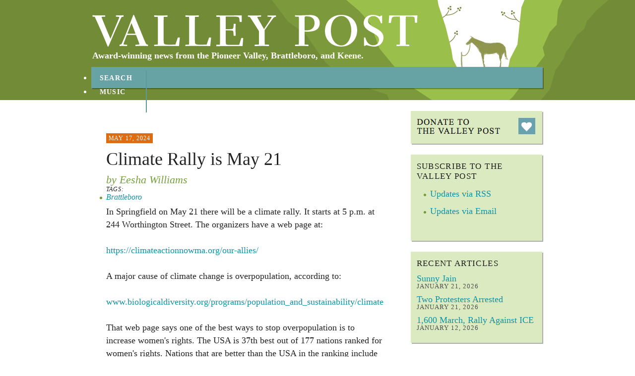

--- FILE ---
content_type: text/html; charset=utf-8
request_url: https://valleypost.org/2024/05/17/climate-rally-may-21
body_size: 4559
content:
<!DOCTYPE html PUBLIC "-//W3C//DTD XHTML 1.0 Strict//EN" "http://www.w3.org/TR/xhtml1/DTD/xhtml1-strict.dtd">
<html xmlns="http://www.w3.org/1999/xhtml" xml:lang="en" lang="en" dir="ltr">

<head>
<meta http-equiv="Content-Type" content="text/html; charset=utf-8" />
  <title>Climate Rally is May 21 | Valley Post</title>
  <meta http-equiv="Content-Type" content="text/html; charset=utf-8" />
<link rel="shortcut icon" href="/sites/all/themes/valleypost/images/favicon.ico" type="image/x-icon" />
  <script type="text/javascript" src="/misc/jquery.js?U"></script>
<script type="text/javascript" src="/misc/drupal.js?U"></script>
<script type="text/javascript" src="/sites/all/modules/block_edit/block_edit.js?U"></script>
<script type="text/javascript" src="/sites/all/modules/img_assist/img_assist.js?U"></script>
<script type="text/javascript" src="/sites/all/modules/lightbox2/js/lightbox.js?U"></script>
<script type="text/javascript" src="/sites/all/modules/captcha/captcha.js?U"></script>
<script type="text/javascript" src="/misc/textarea.js?U"></script>
<script type="text/javascript" src="/misc/collapse.js?U"></script>
<script type="text/javascript" src="/sites/all/modules/google_analytics/googleanalytics.js?U"></script>
<script type="text/javascript" src="/sites/all/themes/valleypost/script.js?U"></script>
<script type="text/javascript">
<!--//--><![CDATA[//><!--
jQuery.extend(Drupal.settings, { "basePath": "/", "block_edit": { "hover_links": 1 }, "lightbox2": { "rtl": 0, "file_path": "/(\\w\\w/)sites/default/files", "default_image": "/sites/all/modules/lightbox2/images/brokenimage.jpg", "border_size": 10, "font_color": "000", "box_color": "fff", "top_position": "", "overlay_opacity": "0.8", "overlay_color": "000", "disable_close_click": 1, "resize_sequence": 0, "resize_speed": 400, "fade_in_speed": 400, "slide_down_speed": 600, "use_alt_layout": 0, "disable_resize": 1, "disable_zoom": 0, "force_show_nav": 0, "show_caption": true, "loop_items": 0, "node_link_text": "View Image Details", "node_link_target": 0, "image_count": "Image !current of !total", "video_count": "Video !current of !total", "page_count": "Page !current of !total", "lite_press_x_close": "press \x3ca href=\"#\" onclick=\"hideLightbox(); return FALSE;\"\x3e\x3ckbd\x3ex\x3c/kbd\x3e\x3c/a\x3e to close", "download_link_text": "", "enable_login": false, "enable_contact": false, "keys_close": "c x 27", "keys_previous": "p 37", "keys_next": "n 39", "keys_zoom": "z", "keys_play_pause": "32", "display_image_size": "original", "image_node_sizes": "()", "trigger_lightbox_classes": "", "trigger_lightbox_group_classes": "", "trigger_slideshow_classes": "", "trigger_lightframe_classes": "", "trigger_lightframe_group_classes": "", "custom_class_handler": 0, "custom_trigger_classes": "", "disable_for_gallery_lists": true, "disable_for_acidfree_gallery_lists": true, "enable_acidfree_videos": true, "slideshow_interval": 5000, "slideshow_automatic_start": true, "slideshow_automatic_exit": true, "show_play_pause": true, "pause_on_next_click": false, "pause_on_previous_click": true, "loop_slides": false, "iframe_width": 600, "iframe_height": 400, "iframe_border": 1, "enable_video": 0 }, "googleanalytics": { "trackOutbound": 1, "trackMailto": 1, "trackDownload": 1, "trackDownloadExtensions": "7z|aac|arc|arj|asf|asx|avi|bin|csv|doc(x|m)?|dot(x|m)?|exe|flv|gif|gz|gzip|hqx|jar|jpe?g|js|mp(2|3|4|e?g)|mov(ie)?|msi|msp|pdf|phps|png|ppt(x|m)?|pot(x|m)?|pps(x|m)?|ppam|sld(x|m)?|thmx|qtm?|ra(m|r)?|sea|sit|tar|tgz|torrent|txt|wav|wma|wmv|wpd|xls(x|m|b)?|xlt(x|m)|xlam|xml|z|zip" } });
//--><!]]>
</script>
<script type="text/javascript">
<!--//--><![CDATA[//><!--
(function(i,s,o,g,r,a,m){i["GoogleAnalyticsObject"]=r;i[r]=i[r]||function(){(i[r].q=i[r].q||[]).push(arguments)},i[r].l=1*new Date();a=s.createElement(o),m=s.getElementsByTagName(o)[0];a.async=1;a.src=g;m.parentNode.insertBefore(a,m)})(window,document,"script","//www.google-analytics.com/analytics.js","ga");ga("create", "UA-47800815-1", { "cookieDomain": "auto" });ga("send", "pageview");
//--><!]]>
</script>
  <link type="text/css" rel="stylesheet" media="all" href="/sites/all/modules/block_edit/block_edit.css?U" />
<link type="text/css" rel="stylesheet" media="all" href="/modules/aggregator/aggregator.css?U" />
<link type="text/css" rel="stylesheet" media="all" href="/modules/node/node.css?U" />
<link type="text/css" rel="stylesheet" media="all" href="/modules/system/defaults.css?U" />
<link type="text/css" rel="stylesheet" media="all" href="/modules/system/system.css?U" />
<link type="text/css" rel="stylesheet" media="all" href="/modules/system/system-menus.css?U" />
<link type="text/css" rel="stylesheet" media="all" href="/modules/user/user.css?U" />
<link type="text/css" rel="stylesheet" media="all" href="/sites/all/modules/cck/theme/content-module.css?U" />
<link type="text/css" rel="stylesheet" media="all" href="/sites/all/modules/img_assist/img_assist.css?U" />
<link type="text/css" rel="stylesheet" media="all" href="/sites/all/modules/lightbox2/css/lightbox.css?U" />
<link type="text/css" rel="stylesheet" media="all" href="/sites/all/modules/views/css/views.css?U" />
<link type="text/css" rel="stylesheet" media="all" href="/modules/comment/comment.css?U" />
<link type="text/css" rel="stylesheet" media="screen" href="/sites/all/themes/valleypost/core.css?U" />
<link type="text/css" rel="stylesheet" media="print" href="/sites/all/themes/valleypost/print.css?U" />
<!--[if IE 6]>
<link type="text/css" rel="stylesheet" media="screen" href="/sites/all/themes/valleypost/ie6.css" />
<![endif]-->
</head>
<body class="not-front not-logged-in page-node node-type-article no-sidebars">


<div id="header-container">
<div id="header">

              <div id="logo-title">

                                    <div id="site-name"><strong>
                <a href="/" title="Home" rel="home">
                Valley Post                </a>
              </strong></div>
                                    <div id="site-slogan">
        Award-winning news from the Pioneer Valley, Brattleboro, and Keene.        </div>
              </div> <!-- /#logo-title -->
      


              <div id="primary">
          <ul class="links"><li class="menu-650 first"><a href="/search-valley-post" title="">Search</a></li>
<li class="menu-407"><a href="/music" title="">Music</a></li>
<li class="menu-292"><a href="/about" title="About">About</a></li>
<li class="menu-404 last"><a href="/contact" title="">Contact</a></li>
</ul>        </div> <!-- /#primary -->
      

</div><!-- /header -->
</div><!-- /header-outer -->

<div id="main">

  
   

  <div id="middle">
  <div id="content">
  <div id="content-inner">


          <div id="content-header">
                                                                      </div> <!-- /#content-header -->
    

    
          <div id="content-middle">
        <div id="node-1906" class=" node"><div class="node-inner">

  <div class="article-date">
    May 17, 2024  </div>

  <h2 class="article-title">
            Climate Rally is May 21        </h2>

  <div class="article-meta">
        <div class="article-author">
    by Eesha Williams    </div>
        <div class="article-tags">
    <span class="article-label">Tags: </span>
              <ul class="links inline"><li class="taxonomy_term_73 first last"><a href="/category/article-tags/brattleboro" rel="tag" title="">Brattleboro</a></li>
</ul>          </div>
  </div>

  <div class="article-content">
    <p>In Springfield on May 21 there will be a climate rally. It starts at 5 p.m. at 244 Worthington Street. The organizers have a web page at:</p>
<p><a href="https://climateactionnowma.org/our-allies/" title="https://climateactionnowma.org/our-allies/">https://climateactionnowma.org/our-allies/</a></p>
<p>A major cause of climate change is overpopulation, according to:</p>
<p><a href="http://www.biologicaldiversity.org/programs/population_and_sustainability/climate/" title="www.biologicaldiversity.org/programs/population_and_sustainability/climate/">www.biologicaldiversity.org/programs/population_and_sustainability/climate/</a></p>
<p>That web page says one of the best ways to stop overpopulation is to increase women's rights. The USA is 37th best out of 177 nations ranked for women's rights. Nations that are better than the USA in the ranking include the United Arab Emirates, Japan, South Korea, Singapore, Hungary and Latvia. Details are at:</p>
<p><a href="https://giwps.georgetown.edu/the-index/" title="https://giwps.georgetown.edu/the-index/">https://giwps.georgetown.edu/the-index/</a></p>
<p>The average American produced about 15 tons of carbon dioxide last year. The average Ugandan produced about 0.1 ton. The average Swede produced about four tons. That data is from:</p>
<p><a href="https://ourworldindata.org/co2-emissions-metrics" title="https://ourworldindata.org/co2-emissions-metrics">https://ourworldindata.org/co2-emissions-metrics</a></p>
<p>In March 2024, Stephanie Feldstein of the Center for Biological Diversity told the Valley Post, "We absolutely need to address emissions from fossil fuels and agriculture, but we can't ignore the connection between climate change, population pressure, gender equity and reproductive freedom. This isn't a problem happening far from home -- reproductive health care and women's rights are under attack here in the U.S."</p>
<p>**********</p>
<p>In Brattleboro people who want to protect open space are waiting to see if Vermont's Republican governor will veto the budget that the Democrat-controlled state legislature approved on May 11. The USA is losing 6,000 acres of open space – mostly farmland and forestland – to development every DAY.</p>
<p>Vermont's effort to protect open space – and build apartments in downtowns – is called the Vermont Housing and Conservation Board. Gus Seelig runs VHCB. He did not reply to a May 11 email from the Valley Post asking how much money his agency got in the legislature's budget. The Valley Post was unable to reach a human by phone at VHCB at 8:45 a.m. on Friday, May 17, so the Post left a message for Seelig. </p>
  </div>

  
</div></div> <!-- /node-inner, /node -->

<h2 id="comments-section-header" style="clear:both;">Comments</h2>

<div id="comments">
  <div class="box">

  <h2>Post new comment</h2>

  <div class="content"><form action="/comment/reply/1906"  accept-charset="UTF-8" method="post" id="comment-form">
<div><div class="form-item" id="edit-subject-wrapper">
 <label for="edit-subject">Subject: </label>
 <input type="text" maxlength="64" name="subject" id="edit-subject" size="60" value="" class="form-text" />
</div>
<div class="form-item" id="edit-comment-wrapper">
 <label for="edit-comment">Comment: <span class="form-required" title="This field is required.">*</span></label>
 <textarea cols="60" rows="15" name="comment" id="edit-comment"  class="form-textarea resizable required"></textarea>
</div>
<fieldset class=" collapsible collapsed"><legend>Input format</legend><div class="form-item" id="edit-format-1-wrapper">
 <label class="option" for="edit-format-1"><input type="radio" id="edit-format-1" name="format" value="1"   class="form-radio wysiwyg wysiwyg-format-1 wysiwyg-editor-none wysiwyg-field-edit-comment wysiwyg-status-1 wysiwyg-toggle-1 wysiwyg-resizable-1" /> Filtered HTML</label>
 <div class="description"><ul class="tips"><li>Web page addresses and e-mail addresses turn into links automatically.</li><li>Allowed HTML tags: &lt;a&gt; &lt;em&gt; &lt;strong&gt; &lt;cite&gt; &lt;code&gt; &lt;ul&gt; &lt;ol&gt; &lt;li&gt; &lt;dl&gt; &lt;dt&gt; &lt;dd&gt;</li><li>Lines and paragraphs break automatically.</li></ul></div>
</div>
<div class="form-item" id="edit-format-2-wrapper">
 <label class="option" for="edit-format-2"><input type="radio" id="edit-format-2" name="format" value="2"  checked="checked"  class="form-radio wysiwyg wysiwyg-format-2 wysiwyg-editor-none wysiwyg-field-edit-comment wysiwyg-status-1 wysiwyg-toggle-1 wysiwyg-resizable-1" /> Full HTML</label>
 <div class="description"><ul class="tips"><li>Web page addresses and e-mail addresses turn into links automatically.</li><li>Lines and paragraphs break automatically.</li><li>Images can be added to this post.</li></ul></div>
</div>
<p><a href="/filter/tips">More information about formatting options</a></p></fieldset>
<input type="hidden" name="form_build_id" id="form-9WjL5x1KOFHwse6jOs2rvGLtNrmKdTrFDmHE0nSTj_o" value="form-9WjL5x1KOFHwse6jOs2rvGLtNrmKdTrFDmHE0nSTj_o"  />
<input type="hidden" name="form_id" id="edit-comment-form" value="comment_form"  />
<fieldset class="captcha"><legend>CAPTCHA</legend><div class="description">This question is for testing whether you are a human visitor and to prevent automated spam submissions.</div><input type="hidden" name="captcha_sid" id="edit-captcha-sid" value="14415769"  />
<input type="hidden" name="captcha_token" id="edit-captcha-token" value="4edf804e56393a6bf6719988bb1ef162"  />
<pre class="ascii_art_captcha" style="line-height:1.1;">           ___    _____   _                     _ <br />   __ _   / _ \  |___ /  | |_   _ __ ___     __| |<br />  / _` | | | | |   |_ \  | __| | &#039;_ ` _ \   / _` |<br /> | (_| | | |_| |  ___) | | |_  | | | | | | | (_| |<br />  \__,_|  \__\_\ |____/   \__| |_| |_| |_|  \__,_|<br />                                                  </pre><div class="form-item" id="edit-captcha-response-wrapper">
 <label for="edit-captcha-response">Enter the code above: <span class="form-required" title="This field is required.">*</span></label>
 <input type="text" maxlength="10" name="captcha_response" id="edit-captcha-response" size="10" value="" class="form-text required" />
 <div class="description">Enter the code depicted in ASCII art style.</div>
</div>
</fieldset>
<input type="submit" name="op" id="edit-submit" value="Save"  class="form-submit" />
<input type="submit" name="op" id="edit-preview" value="Preview"  class="form-submit" />

</div></form>
</div>
</div>
</div>
      </div>
    
    
  </div><!-- /content-inner -->
  </div><!-- /content -->

      <div id="sidebar">
      <div id="sidebar-inner">
      <div id="block-block-1" class="block "><div class="block-inner">
<div class="block-middle">

  
  <div class="content">
    <form id="donate-form" action="https://www.paypal.com/cgi-bin/webscr" method="post"><input type="hidden" name="cmd" value="_donations"><input type="hidden" name="business" value="eeshawilliams@gmail.com"><input type="hidden" name="lc" value="US"><input type="hidden" name="currency_code" value="USD"><input type="hidden" name="bn" value="PP-DonationsBF:btn_donateCC_LG.gif:NonHostedGuest"><input type="image" id="donate-form-submit" src="/sites/all/themes/valleypost/images/donate-button.gif" border="0" name="submit" alt="PayPal - The safer, easier way to pay online!"><img alt="" border="0" src="https://www.paypal.com/en_US/i/scr/pixel.gif" width="1" height="1"></form>  </div>

  
</div>
</div></div> <!-- /block-inner, /block -->

<div id="block-block-3" class="block "><div class="block-inner">
<div class="block-middle">

      <h2 class="block-title">Subscribe to the Valley Post</h2>
  
  <div class="content">
    <ul>
<li><a href="http://valleypost.org/rss.xml">Updates via RSS</a></li>
<li><a href="http://eepurl.com/hv7UH5">Updates via Email</a></li>
</ul>
  </div>

  
</div>
</div></div> <!-- /block-inner, /block -->

<div id="block-views-recent_articles-block_1" class="block "><div class="block-inner">
<div class="block-middle">

      <h2 class="block-title">Recent Articles</h2>
  
  <div class="content">
    <div class="view view-recent-articles view-id-recent_articles view-display-id-block_1 view-dom-id-1">
    
  
  
      <div class="view-content">
        <div class="views-row views-row-1 views-row-odd views-row-first">
      <h3 class="block-article-title">
    <a href="/node/1999">
      Sunny Jain    </a>
  </h3>
  <div class="block-article-date">
    January 21, 2026  </div>
  </div>
  <div class="views-row views-row-2 views-row-even">
      <h3 class="block-article-title">
    <a href="/node/2007">
      Two Protesters Arrested    </a>
  </h3>
  <div class="block-article-date">
    January 21, 2026  </div>
  </div>
  <div class="views-row views-row-3 views-row-odd views-row-last">
      <h3 class="block-article-title">
    <a href="/node/2006">
      1,600 March, Rally Against ICE    </a>
  </h3>
  <div class="block-article-date">
    January 12, 2026  </div>
  </div>
    </div>
  
  
  
  
  
  
</div>   </div>

  
</div>
</div></div> <!-- /block-inner, /block -->

      </div> <!-- /sidebar-inner -->
    </div> <!-- /sidebar -->
    </div>

  <div id="footer">
      </div> <!-- /bottom -->

</div><!-- /main -->

  
</body>
</html>


--- FILE ---
content_type: text/css
request_url: https://valleypost.org/sites/all/themes/valleypost/core.css?U
body_size: 1584
content:
/* simplified reset */

html, body, div, span, applet, object, iframe, h1, h2, h3, h4, h5, h6, p, blockquote, pre, a, abbr, acronym, address, big, cite, code, del, dfn, em, font, img, ins, kbd, q, s, samp, small, strike, sub, sup, tt, var, dl, dt, dd, form, label, table, caption, tbody, tfoot, thead, tr, th, td { 
  margin:0; 
  padding:0; 
  border:0;
}

a {
  outline:0;
}

div.admin .left {
width:46%;
}


/* base styles */

body {
  color:#222;
  font:18px/26px 'Times New Roman',times,serif;
}

body.page-admin #content {
  font:13px/18px 'Times New Roman',times,serif;
}

a {
  text-decoration:none; 
  color:#0d93a6;
}

a:hover {
  color:#232323;
}

#main {
  width:909px;
  margin:0 auto;
}

#content, 
#sidebar,
#feature,
#middle
{
  float:left;
  display:inline;
}

#feature {
  width:909px;
  border-bottom:1px solid #000;
}

#content {
  width:559px;
  padding:20px 0 20px 28px; 
}

#content-inner {
}

#sidebar {
  width:267px;
  padding:0 0 20px 0;
  margin-left:55px;
}

#footer {
  width:909px;
  padding:20px 0;
  clear:both;
}

.page-title {
  padding-bottom:18px;
  font-weight:normal;
  font-size:36px;
  line-height:32px;
}

#sidebar .block {
  background:url('images/block-shadow-top.gif') no-repeat 0 0;
  padding-top:2px;
  margin-bottom:20px;
}

#sidebar .block .block-inner {
  background:url('images/block-shadow-bottom.gif') no-repeat bottom left;
  padding-bottom:2px;
}

#sidebar .block .block-middle {
  background:url('images/block-shadow-middle.gif') repeat-y;
  padding:12px;
}

#sidebar .block object,
#sidebar .block embed {
  width:100%;
  height:220px;
  margin-bottom:10px;
}

.block h2.block-title {
  font-size:17px;
  line-height:20px;
  font-weight:normal;
  color:#1f1f1f;
  text-transform:uppercase;
  letter-spacing:.08em;
  padding-bottom:12px;
}

/* content styles */

#content-header p {
  padding-bottom:26px;
}

#content {
  overflow:hidden;
}

/* basic node and block styles */

.node-inner {
  padding-bottom:26px;
}

div.tabs {
  padding-bottom:13px;
}

li.leaf, 
.node-inner ul li,
.block ul li {
  list-style-image:url(images/menu-leaf.gif);
  list-style-type:square;
}

li.collapsed,
.block ul li.collapsed {
  list-style-image:url(images/menu-collapsed.gif);
}

li.expanded,
.block ul li.expanded {
  list-style-image:url(images/menu-expanded.gif);
}

.node-inner p,
.comment p {
  padding-bottom:26px;
}

.block ul {
  padding:0 0 26px 27px;
  margin:0;
  position:outside;
}

.block ol {
  padding:0 0 26px 9px;
  margin:0;
}

.node-inner ul,
.comment ul {
  padding:0 0 26px 36px;
  margin:0;
}

.item-list ul li {
  margin:0;
  padding:0;
}

ul.menu li {
  margin:0;
}

.block ul.menu li {
  padding:0;
  margin:0;
}

.node-inner ol,
.comment ol {
  padding:0 0 26px 36px;
  margin:0;
}

.node-inner li,
.comment li,
.block li {
  padding:0 0 9px 0;
  margin:0;
}

.node-inner h1,
.comment h1,
.node-inner h2,
.comment h2 {
  font-weight:bold;
  font-size:22px;
  padding:9px 0;
}

.node-inner h3,
.comment h3 {
  font-weight:bold;
  font-size:19px;
  padding:9px 0;
}

.node-inner h4,
h2#comments-title,
.comment h4 {
  font-weight:bold;
  font-size:17px;
  padding:9px 0;
}

.node-inner h5,
.coment h5 {
  font-weight:bold;
  font-size:15px;
}

.node-inner h6,
.comment h6 {
  font-weight:bold;
  font-size:13px;
}

.node-inner .video * {
  width:100%;
}

.node-inner .video {
  padding-bottom:18px;
}

#content-header {
  padding-top:20px;
}

ul.links {
  margin:0;
  padding:0;
}
 
ul.links li {
  padding:0 13px 0 13px;
  border-right:1px solid #ccc;
}

ul.links li.last {
  padding:0 0 0 13px;
  border-right:0;
}

ul.links li.first {
  border-right:1px solid #ccc;
  padding: 0 13px 0 0;
}

ul.links li.first.last {
  border:0;
  padding:0;
}

#content-header {
  padding-top:20px;
}

/* header */

#header-container {
  background:#718b37 url('images/header-background.gif') no-repeat top center;
  height:202px;
  margin-bottom:22px;
}

#header {
  width:909px;
  height:202px;
  margin:0 auto;
  position:relative;
  top:0;
  left:0;
}

#header #site-name a {
 width:657px;
 height:64px;
 display:block;
 text-indent:-9999px;
 background:url('images/masthead.png');
}

#header #site-name {
  width:265px;
  float:left;
  display:inline;
}

#logo-title {
  position:absolute;
  left:0;
  top:30px;
}

#header #primary {
  position:absolute;
  top:143px;
  left:0px;
  color:#fff;
  letter-spacing:.08em;
}

#header #primary a {
  font-size:14px;
  font-weight:bold;
  text-transform:uppercase;
  color:#fff;
  outline:none;
}

#header #primary a:hover {
  color:#368586;
}

#primary ul.links li {
  padding:0 17px 0 15px;
  border-right:2px #609798 solid;
}

#primary ul.links li.last {
border:0;
}

#site-slogan {
  color:#fff;
  width:700px;  
  float:left;
  display:inline;
  margin-top:5px;
  font-size:18px;
  font-weight:bold;
}

/* message styles */

#message-container .messages,
#message-container div.error,
#message-container div.warning,
#message-container div.status {
  padding:20px;
  font-size:18px;
  margin-bottom:26px;
}

#message-container {
  width:909px;
  margin:0 auto 0 auto;
  background:#c1e5ea;
}

/* donation and rss blocks */

.block h2.donate-block a,
.block h2.rss-block a {
  font-size:17px;
  line-height:18px;
  display:block;
  width:238px;
  font-weight:normal;
  color:#1f1f1f;
  text-transform:uppercase;
}

.block h2.donate-block a {
  background:url('images/icon-heart.gif') no-repeat top right;
  letter-spacing:.08em;
}

.block h2.rss-block a {
  background:url('images/icon-rss.gif') no-repeat top right;
}

/* article */

.article-container {
  padding-bottom:32px;
}

.article-date {
  background:#de6d11;
  padding:3px 5px;
  color:#fff;
  display:inline;
  font-size:12px;
  letter-spacing:.08em;
  text-transform:uppercase;
}

.article-title {
  font-size:36px;
  font-weight:normal;
  line-height:40px;
}

.article-title a {
  color:#1f1f1f;
}

.article-title a:hover {
  color:#718b37;
}

.article-content {
  padding-bottom:5px;
}

.article-author {
  color:#76a03e;
  font-style:italic;
  font-size:22px;
  padding-bottom:2px;
}

.article-tags {
  font-size:16px;
}

.article-label {
  text-transform:uppercase;
  font-size:12px;
  letter-spacing:.08em;
}

.article-meta {
  line-height:16px;
  padding:5px 0 8px 0;
  font-style:italic;
}

.article-more-link {
  font-size:12px;
  font-style:italic;
  text-transform:uppercase;
}

/* node */

.node h2.article-title {
  font-size:36px;
  font-weight:normal;
  line-height:40px;
}

.node h2.article-title a {
  color:#1f1f1f;
}

.node h2.article-title a:hover {
  color:#718b37;
}

/* blog landing page and nodes and comments */

.page-blog #content {
  margin-top:15px;  
}

.page-blog .view-id-blog .views-row-odd,
.page-blog .view-id-blog .views-row-even {
}

.page-blog .view-id-blog .meta,
.node-type-blog .submitted {
  padding-bottom:18px;
  font-style:italic;
}

.comment {
  padding:22px;
  background:#c1e5ea;
  margin-bottom:18px;
}

.comment h3 {
  padding:0 0 9px 0;  
}

.comment .content {
  border-bottom:1px solid #ccc;
  margin-bottom:18px;
}

.node-type-blog .node,
.page-blog .node,
.node-type-models .node,
.page-models .node {
  padding-bottom:18px;
}


/* comments */

h2#comments-section-header {
  font-weight:normal;
  padding-bottom:26px;
}

#comments .box {
  padding:22px;
  background:#c1e5ea;
  margin-bottom:18px;

}

#comments .box input.form-text {
  font-size:18px;
  width:480px;
}

#comments .box h2 {
  color:#222222;
  font-size:17px;
  font-weight:bold;
  padding:0 0 9px 0;
}

#comments .box .form-item {
  padding-bottom:9px;
}

#comments .box .form-item label {
  text-transform:uppercase;
  font-size:11px;
}

.not-front .node .content {
  font:15px/22px "Times New Roman",times,serif;
}

body.page-taxonomy .page-title {
  color:#9bbf4b;
}

#block-views-recent_articles-block_1 .view-content,
#block-views-recent_articles-block_1 .view-content * {
  line-height:16px;
  font-size:18px;
  font-weight:normal;
}

#block-views-recent_articles-block_1 .views-row-odd,
#block-views-recent_articles-block_1 .views-row-even {
  padding-bottom:10px;
}

#block-views-recent_articles-block_1 .block-article-date {
  font-size:13px;
  text-transform:uppercase;
  letter-spacing:.08em;
  color:#4d4d4d;
}


--- FILE ---
content_type: text/plain
request_url: https://www.google-analytics.com/j/collect?v=1&_v=j102&a=1353513173&t=pageview&_s=1&dl=https%3A%2F%2Fvalleypost.org%2F2024%2F05%2F17%2Fclimate-rally-may-21&ul=en-us%40posix&dt=Climate%20Rally%20is%20May%2021%20%7C%20Valley%20Post&sr=1280x720&vp=1280x720&_u=IEBAAEABAAAAACAAI~&jid=1554895405&gjid=1333366406&cid=682883889.1769403482&tid=UA-47800815-1&_gid=317459120.1769403482&_r=1&_slc=1&z=155397015
body_size: -450
content:
2,cG-194EZR6DD9